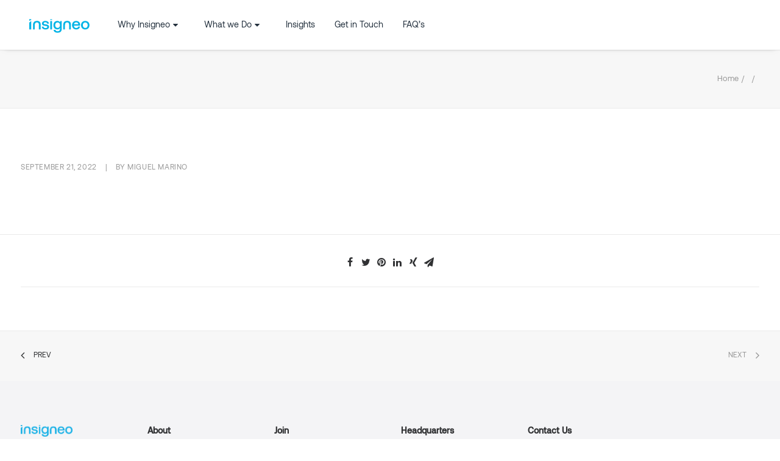

--- FILE ---
content_type: text/html; charset=UTF-8
request_url: https://goinsigneo.com/85272/
body_size: 12725
content:
<!DOCTYPE html>
<html class="no-touch" dir="ltr" lang="en-US" prefix="og: https://ogp.me/ns#" xmlns="http://www.w3.org/1999/xhtml">
<head>
	<meta http-equiv="Content-Type" content="text/html; charset=UTF-8">
		<meta name="viewport" content="width=device-width, initial-scale=1">
		<link rel="profile" href="http://gmpg.org/xfn/11">
	<link rel="pingback" href="https://goinsigneo.com/xmlrpc.php">
	<title>| Insigneo | Get to know the key people behind each area</title>
	<style>img:is([sizes="auto" i], [sizes^="auto," i]) { contain-intrinsic-size: 3000px 1500px }</style>
	
		<!-- All in One SEO 4.7.6 - aioseo.com -->
	<meta name="robots" content="noindex, nofollow, max-image-preview:large" />
	<meta name="author" content="Miguel Marino"/>
	<link rel="canonical" href="https://goinsigneo.com/85272/" />
	<meta name="generator" content="All in One SEO (AIOSEO) 4.7.6" />
		<meta property="og:locale" content="en_US" />
		<meta property="og:site_name" content="Insigneo | Get to know the key people behind each area | Un enfoque más simple de la inversión global" />
		<meta property="og:type" content="article" />
		<meta property="og:title" content="| Insigneo | Get to know the key people behind each area" />
		<meta property="og:url" content="https://goinsigneo.com/85272/" />
		<meta property="article:published_time" content="2022-09-21T21:21:46+00:00" />
		<meta property="article:modified_time" content="2022-09-21T21:21:46+00:00" />
		<meta name="twitter:card" content="summary_large_image" />
		<meta name="twitter:title" content="| Insigneo | Get to know the key people behind each area" />
		<script type="application/ld+json" class="aioseo-schema">
			{"@context":"https:\/\/schema.org","@graph":[{"@type":"BreadcrumbList","@id":"https:\/\/goinsigneo.com\/85272\/#breadcrumblist","itemListElement":[{"@type":"ListItem","@id":"https:\/\/goinsigneo.com\/#listItem","position":1,"name":"Home","item":"https:\/\/goinsigneo.com\/","nextItem":{"@type":"ListItem","@id":"https:\/\/goinsigneo.com\/85272\/#listItem"}},{"@type":"ListItem","@id":"https:\/\/goinsigneo.com\/85272\/#listItem","position":2,"previousItem":{"@type":"ListItem","@id":"https:\/\/goinsigneo.com\/#listItem","name":"Home"}}]},{"@type":"ItemPage","@id":"https:\/\/goinsigneo.com\/85272\/#itempage","url":"https:\/\/goinsigneo.com\/85272\/","name":"| Insigneo | Get to know the key people behind each area","inLanguage":"en-US","isPartOf":{"@id":"https:\/\/goinsigneo.com\/#website"},"breadcrumb":{"@id":"https:\/\/goinsigneo.com\/85272\/#breadcrumblist"},"author":{"@id":"https:\/\/goinsigneo.com\/author\/mmarino\/#author"},"creator":{"@id":"https:\/\/goinsigneo.com\/author\/mmarino\/#author"},"datePublished":"2022-09-21T21:21:46+00:00","dateModified":"2022-09-21T21:21:46+00:00"},{"@type":"Organization","@id":"https:\/\/goinsigneo.com\/#organization","name":"Insigneo | Get to know the key people behind each area","description":"Un enfoque m\u00e1s simple de la inversi\u00f3n global","url":"https:\/\/goinsigneo.com\/"},{"@type":"Person","@id":"https:\/\/goinsigneo.com\/author\/mmarino\/#author","url":"https:\/\/goinsigneo.com\/author\/mmarino\/","name":"Miguel Marino","image":{"@type":"ImageObject","@id":"https:\/\/goinsigneo.com\/85272\/#authorImage","url":"https:\/\/secure.gravatar.com\/avatar\/192b1a336267a1a5f6d54f32ffd38041?s=96&d=mm&r=g","width":96,"height":96,"caption":"Miguel Marino"}},{"@type":"WebSite","@id":"https:\/\/goinsigneo.com\/#website","url":"https:\/\/goinsigneo.com\/","name":"Insigneo | Get to know the key people behind each area","description":"Un enfoque m\u00e1s simple de la inversi\u00f3n global","inLanguage":"en-US","publisher":{"@id":"https:\/\/goinsigneo.com\/#organization"}}]}
		</script>
		<!-- All in One SEO -->

<link rel='dns-prefetch' href='//fonts.googleapis.com' />
<link rel="alternate" type="application/rss+xml" title="Insigneo | Get to know the key people behind each area &raquo; Feed" href="https://goinsigneo.com/feed/" />
<link rel="alternate" type="application/rss+xml" title="Insigneo | Get to know the key people behind each area &raquo; Comments Feed" href="https://goinsigneo.com/comments/feed/" />
<link rel="alternate" type="application/rss+xml" title="Insigneo | Get to know the key people behind each area &raquo;  Comments Feed" href="https://goinsigneo.com/feed/?attachment_id=85272" />
<script type="text/javascript">
/* <![CDATA[ */
window._wpemojiSettings = {"baseUrl":"https:\/\/s.w.org\/images\/core\/emoji\/15.0.3\/72x72\/","ext":".png","svgUrl":"https:\/\/s.w.org\/images\/core\/emoji\/15.0.3\/svg\/","svgExt":".svg","source":{"concatemoji":"https:\/\/goinsigneo.com\/wp-includes\/js\/wp-emoji-release.min.js?ver=6.7.4"}};
/*! This file is auto-generated */
!function(i,n){var o,s,e;function c(e){try{var t={supportTests:e,timestamp:(new Date).valueOf()};sessionStorage.setItem(o,JSON.stringify(t))}catch(e){}}function p(e,t,n){e.clearRect(0,0,e.canvas.width,e.canvas.height),e.fillText(t,0,0);var t=new Uint32Array(e.getImageData(0,0,e.canvas.width,e.canvas.height).data),r=(e.clearRect(0,0,e.canvas.width,e.canvas.height),e.fillText(n,0,0),new Uint32Array(e.getImageData(0,0,e.canvas.width,e.canvas.height).data));return t.every(function(e,t){return e===r[t]})}function u(e,t,n){switch(t){case"flag":return n(e,"\ud83c\udff3\ufe0f\u200d\u26a7\ufe0f","\ud83c\udff3\ufe0f\u200b\u26a7\ufe0f")?!1:!n(e,"\ud83c\uddfa\ud83c\uddf3","\ud83c\uddfa\u200b\ud83c\uddf3")&&!n(e,"\ud83c\udff4\udb40\udc67\udb40\udc62\udb40\udc65\udb40\udc6e\udb40\udc67\udb40\udc7f","\ud83c\udff4\u200b\udb40\udc67\u200b\udb40\udc62\u200b\udb40\udc65\u200b\udb40\udc6e\u200b\udb40\udc67\u200b\udb40\udc7f");case"emoji":return!n(e,"\ud83d\udc26\u200d\u2b1b","\ud83d\udc26\u200b\u2b1b")}return!1}function f(e,t,n){var r="undefined"!=typeof WorkerGlobalScope&&self instanceof WorkerGlobalScope?new OffscreenCanvas(300,150):i.createElement("canvas"),a=r.getContext("2d",{willReadFrequently:!0}),o=(a.textBaseline="top",a.font="600 32px Arial",{});return e.forEach(function(e){o[e]=t(a,e,n)}),o}function t(e){var t=i.createElement("script");t.src=e,t.defer=!0,i.head.appendChild(t)}"undefined"!=typeof Promise&&(o="wpEmojiSettingsSupports",s=["flag","emoji"],n.supports={everything:!0,everythingExceptFlag:!0},e=new Promise(function(e){i.addEventListener("DOMContentLoaded",e,{once:!0})}),new Promise(function(t){var n=function(){try{var e=JSON.parse(sessionStorage.getItem(o));if("object"==typeof e&&"number"==typeof e.timestamp&&(new Date).valueOf()<e.timestamp+604800&&"object"==typeof e.supportTests)return e.supportTests}catch(e){}return null}();if(!n){if("undefined"!=typeof Worker&&"undefined"!=typeof OffscreenCanvas&&"undefined"!=typeof URL&&URL.createObjectURL&&"undefined"!=typeof Blob)try{var e="postMessage("+f.toString()+"("+[JSON.stringify(s),u.toString(),p.toString()].join(",")+"));",r=new Blob([e],{type:"text/javascript"}),a=new Worker(URL.createObjectURL(r),{name:"wpTestEmojiSupports"});return void(a.onmessage=function(e){c(n=e.data),a.terminate(),t(n)})}catch(e){}c(n=f(s,u,p))}t(n)}).then(function(e){for(var t in e)n.supports[t]=e[t],n.supports.everything=n.supports.everything&&n.supports[t],"flag"!==t&&(n.supports.everythingExceptFlag=n.supports.everythingExceptFlag&&n.supports[t]);n.supports.everythingExceptFlag=n.supports.everythingExceptFlag&&!n.supports.flag,n.DOMReady=!1,n.readyCallback=function(){n.DOMReady=!0}}).then(function(){return e}).then(function(){var e;n.supports.everything||(n.readyCallback(),(e=n.source||{}).concatemoji?t(e.concatemoji):e.wpemoji&&e.twemoji&&(t(e.twemoji),t(e.wpemoji)))}))}((window,document),window._wpemojiSettings);
/* ]]> */
</script>
<link rel='stylesheet' id='independent_plus_authentication_styles-css' href='https://goinsigneo.com/wp-content/themes/uncode-child/wpbakery-elements/assets/css/authentication.css?ver=1.0.1' type='text/css' media='all' />
<link rel='stylesheet' id='insigneo_online_events_grid_styles-css' href='https://goinsigneo.com/wp-content/themes/uncode-child/wpbakery-elements/assets/css/events-grid.css?ver=1.0.0' type='text/css' media='all' />
<link rel='stylesheet' id='insigneo_online_testimonials_slider_styles-css' href='https://goinsigneo.com/wp-content/themes/uncode-child/wpbakery-elements/assets/css/testimonials-slider.css?ver=1.0.0' type='text/css' media='all' />
<style id='wp-emoji-styles-inline-css' type='text/css'>

	img.wp-smiley, img.emoji {
		display: inline !important;
		border: none !important;
		box-shadow: none !important;
		height: 1em !important;
		width: 1em !important;
		margin: 0 0.07em !important;
		vertical-align: -0.1em !important;
		background: none !important;
		padding: 0 !important;
	}
</style>
<link rel='stylesheet' id='wp-block-library-css' href='https://goinsigneo.com/wp-includes/css/dist/block-library/style.min.css?ver=6.7.4' type='text/css' media='all' />
<style id='classic-theme-styles-inline-css' type='text/css'>
/*! This file is auto-generated */
.wp-block-button__link{color:#fff;background-color:#32373c;border-radius:9999px;box-shadow:none;text-decoration:none;padding:calc(.667em + 2px) calc(1.333em + 2px);font-size:1.125em}.wp-block-file__button{background:#32373c;color:#fff;text-decoration:none}
</style>
<style id='global-styles-inline-css' type='text/css'>
:root{--wp--preset--aspect-ratio--square: 1;--wp--preset--aspect-ratio--4-3: 4/3;--wp--preset--aspect-ratio--3-4: 3/4;--wp--preset--aspect-ratio--3-2: 3/2;--wp--preset--aspect-ratio--2-3: 2/3;--wp--preset--aspect-ratio--16-9: 16/9;--wp--preset--aspect-ratio--9-16: 9/16;--wp--preset--color--black: #000000;--wp--preset--color--cyan-bluish-gray: #abb8c3;--wp--preset--color--white: #ffffff;--wp--preset--color--pale-pink: #f78da7;--wp--preset--color--vivid-red: #cf2e2e;--wp--preset--color--luminous-vivid-orange: #ff6900;--wp--preset--color--luminous-vivid-amber: #fcb900;--wp--preset--color--light-green-cyan: #7bdcb5;--wp--preset--color--vivid-green-cyan: #00d084;--wp--preset--color--pale-cyan-blue: #8ed1fc;--wp--preset--color--vivid-cyan-blue: #0693e3;--wp--preset--color--vivid-purple: #9b51e0;--wp--preset--gradient--vivid-cyan-blue-to-vivid-purple: linear-gradient(135deg,rgba(6,147,227,1) 0%,rgb(155,81,224) 100%);--wp--preset--gradient--light-green-cyan-to-vivid-green-cyan: linear-gradient(135deg,rgb(122,220,180) 0%,rgb(0,208,130) 100%);--wp--preset--gradient--luminous-vivid-amber-to-luminous-vivid-orange: linear-gradient(135deg,rgba(252,185,0,1) 0%,rgba(255,105,0,1) 100%);--wp--preset--gradient--luminous-vivid-orange-to-vivid-red: linear-gradient(135deg,rgba(255,105,0,1) 0%,rgb(207,46,46) 100%);--wp--preset--gradient--very-light-gray-to-cyan-bluish-gray: linear-gradient(135deg,rgb(238,238,238) 0%,rgb(169,184,195) 100%);--wp--preset--gradient--cool-to-warm-spectrum: linear-gradient(135deg,rgb(74,234,220) 0%,rgb(151,120,209) 20%,rgb(207,42,186) 40%,rgb(238,44,130) 60%,rgb(251,105,98) 80%,rgb(254,248,76) 100%);--wp--preset--gradient--blush-light-purple: linear-gradient(135deg,rgb(255,206,236) 0%,rgb(152,150,240) 100%);--wp--preset--gradient--blush-bordeaux: linear-gradient(135deg,rgb(254,205,165) 0%,rgb(254,45,45) 50%,rgb(107,0,62) 100%);--wp--preset--gradient--luminous-dusk: linear-gradient(135deg,rgb(255,203,112) 0%,rgb(199,81,192) 50%,rgb(65,88,208) 100%);--wp--preset--gradient--pale-ocean: linear-gradient(135deg,rgb(255,245,203) 0%,rgb(182,227,212) 50%,rgb(51,167,181) 100%);--wp--preset--gradient--electric-grass: linear-gradient(135deg,rgb(202,248,128) 0%,rgb(113,206,126) 100%);--wp--preset--gradient--midnight: linear-gradient(135deg,rgb(2,3,129) 0%,rgb(40,116,252) 100%);--wp--preset--font-size--small: 13px;--wp--preset--font-size--medium: 20px;--wp--preset--font-size--large: 36px;--wp--preset--font-size--x-large: 42px;--wp--preset--spacing--20: 0.44rem;--wp--preset--spacing--30: 0.67rem;--wp--preset--spacing--40: 1rem;--wp--preset--spacing--50: 1.5rem;--wp--preset--spacing--60: 2.25rem;--wp--preset--spacing--70: 3.38rem;--wp--preset--spacing--80: 5.06rem;--wp--preset--shadow--natural: 6px 6px 9px rgba(0, 0, 0, 0.2);--wp--preset--shadow--deep: 12px 12px 50px rgba(0, 0, 0, 0.4);--wp--preset--shadow--sharp: 6px 6px 0px rgba(0, 0, 0, 0.2);--wp--preset--shadow--outlined: 6px 6px 0px -3px rgba(255, 255, 255, 1), 6px 6px rgba(0, 0, 0, 1);--wp--preset--shadow--crisp: 6px 6px 0px rgba(0, 0, 0, 1);}:where(.is-layout-flex){gap: 0.5em;}:where(.is-layout-grid){gap: 0.5em;}body .is-layout-flex{display: flex;}.is-layout-flex{flex-wrap: wrap;align-items: center;}.is-layout-flex > :is(*, div){margin: 0;}body .is-layout-grid{display: grid;}.is-layout-grid > :is(*, div){margin: 0;}:where(.wp-block-columns.is-layout-flex){gap: 2em;}:where(.wp-block-columns.is-layout-grid){gap: 2em;}:where(.wp-block-post-template.is-layout-flex){gap: 1.25em;}:where(.wp-block-post-template.is-layout-grid){gap: 1.25em;}.has-black-color{color: var(--wp--preset--color--black) !important;}.has-cyan-bluish-gray-color{color: var(--wp--preset--color--cyan-bluish-gray) !important;}.has-white-color{color: var(--wp--preset--color--white) !important;}.has-pale-pink-color{color: var(--wp--preset--color--pale-pink) !important;}.has-vivid-red-color{color: var(--wp--preset--color--vivid-red) !important;}.has-luminous-vivid-orange-color{color: var(--wp--preset--color--luminous-vivid-orange) !important;}.has-luminous-vivid-amber-color{color: var(--wp--preset--color--luminous-vivid-amber) !important;}.has-light-green-cyan-color{color: var(--wp--preset--color--light-green-cyan) !important;}.has-vivid-green-cyan-color{color: var(--wp--preset--color--vivid-green-cyan) !important;}.has-pale-cyan-blue-color{color: var(--wp--preset--color--pale-cyan-blue) !important;}.has-vivid-cyan-blue-color{color: var(--wp--preset--color--vivid-cyan-blue) !important;}.has-vivid-purple-color{color: var(--wp--preset--color--vivid-purple) !important;}.has-black-background-color{background-color: var(--wp--preset--color--black) !important;}.has-cyan-bluish-gray-background-color{background-color: var(--wp--preset--color--cyan-bluish-gray) !important;}.has-white-background-color{background-color: var(--wp--preset--color--white) !important;}.has-pale-pink-background-color{background-color: var(--wp--preset--color--pale-pink) !important;}.has-vivid-red-background-color{background-color: var(--wp--preset--color--vivid-red) !important;}.has-luminous-vivid-orange-background-color{background-color: var(--wp--preset--color--luminous-vivid-orange) !important;}.has-luminous-vivid-amber-background-color{background-color: var(--wp--preset--color--luminous-vivid-amber) !important;}.has-light-green-cyan-background-color{background-color: var(--wp--preset--color--light-green-cyan) !important;}.has-vivid-green-cyan-background-color{background-color: var(--wp--preset--color--vivid-green-cyan) !important;}.has-pale-cyan-blue-background-color{background-color: var(--wp--preset--color--pale-cyan-blue) !important;}.has-vivid-cyan-blue-background-color{background-color: var(--wp--preset--color--vivid-cyan-blue) !important;}.has-vivid-purple-background-color{background-color: var(--wp--preset--color--vivid-purple) !important;}.has-black-border-color{border-color: var(--wp--preset--color--black) !important;}.has-cyan-bluish-gray-border-color{border-color: var(--wp--preset--color--cyan-bluish-gray) !important;}.has-white-border-color{border-color: var(--wp--preset--color--white) !important;}.has-pale-pink-border-color{border-color: var(--wp--preset--color--pale-pink) !important;}.has-vivid-red-border-color{border-color: var(--wp--preset--color--vivid-red) !important;}.has-luminous-vivid-orange-border-color{border-color: var(--wp--preset--color--luminous-vivid-orange) !important;}.has-luminous-vivid-amber-border-color{border-color: var(--wp--preset--color--luminous-vivid-amber) !important;}.has-light-green-cyan-border-color{border-color: var(--wp--preset--color--light-green-cyan) !important;}.has-vivid-green-cyan-border-color{border-color: var(--wp--preset--color--vivid-green-cyan) !important;}.has-pale-cyan-blue-border-color{border-color: var(--wp--preset--color--pale-cyan-blue) !important;}.has-vivid-cyan-blue-border-color{border-color: var(--wp--preset--color--vivid-cyan-blue) !important;}.has-vivid-purple-border-color{border-color: var(--wp--preset--color--vivid-purple) !important;}.has-vivid-cyan-blue-to-vivid-purple-gradient-background{background: var(--wp--preset--gradient--vivid-cyan-blue-to-vivid-purple) !important;}.has-light-green-cyan-to-vivid-green-cyan-gradient-background{background: var(--wp--preset--gradient--light-green-cyan-to-vivid-green-cyan) !important;}.has-luminous-vivid-amber-to-luminous-vivid-orange-gradient-background{background: var(--wp--preset--gradient--luminous-vivid-amber-to-luminous-vivid-orange) !important;}.has-luminous-vivid-orange-to-vivid-red-gradient-background{background: var(--wp--preset--gradient--luminous-vivid-orange-to-vivid-red) !important;}.has-very-light-gray-to-cyan-bluish-gray-gradient-background{background: var(--wp--preset--gradient--very-light-gray-to-cyan-bluish-gray) !important;}.has-cool-to-warm-spectrum-gradient-background{background: var(--wp--preset--gradient--cool-to-warm-spectrum) !important;}.has-blush-light-purple-gradient-background{background: var(--wp--preset--gradient--blush-light-purple) !important;}.has-blush-bordeaux-gradient-background{background: var(--wp--preset--gradient--blush-bordeaux) !important;}.has-luminous-dusk-gradient-background{background: var(--wp--preset--gradient--luminous-dusk) !important;}.has-pale-ocean-gradient-background{background: var(--wp--preset--gradient--pale-ocean) !important;}.has-electric-grass-gradient-background{background: var(--wp--preset--gradient--electric-grass) !important;}.has-midnight-gradient-background{background: var(--wp--preset--gradient--midnight) !important;}.has-small-font-size{font-size: var(--wp--preset--font-size--small) !important;}.has-medium-font-size{font-size: var(--wp--preset--font-size--medium) !important;}.has-large-font-size{font-size: var(--wp--preset--font-size--large) !important;}.has-x-large-font-size{font-size: var(--wp--preset--font-size--x-large) !important;}
:where(.wp-block-post-template.is-layout-flex){gap: 1.25em;}:where(.wp-block-post-template.is-layout-grid){gap: 1.25em;}
:where(.wp-block-columns.is-layout-flex){gap: 2em;}:where(.wp-block-columns.is-layout-grid){gap: 2em;}
:root :where(.wp-block-pullquote){font-size: 1.5em;line-height: 1.6;}
</style>
<link rel='stylesheet' id='contact-form-7-css' href='https://goinsigneo.com/wp-content/plugins/contact-form-7/includes/css/styles.css?ver=6.0.1' type='text/css' media='all' />
<link crossorigin="anonymous" rel='stylesheet' id='uncodefont-google-css' href='//fonts.googleapis.com/css?family=Poppins%3A300%2Cregular%2C500%2C600%2C700%7CDroid+Serif%3Aregular%2Citalic%2C700%2C700italic%7CPlayfair+Display%3Aregular%2Citalic%2C700%2C700italic%2C900%2C900italic%7CRoboto%3A100%2C100italic%2C300%2C300italic%2Cregular%2Citalic%2C500%2C500italic%2C700%2C700italic%2C900%2C900italic%7CQuicksand%3A300%2Cregular%2C500%2C700%7CLora%3Aregular%2Citalic%2C700%2C700italic%7CRoboto+Condensed%3A300%2C300italic%2Cregular%2Citalic%2C700%2C700italic&#038;subset=devanagari%2Clatin-ext%2Clatin%2Ccyrillic%2Cvietnamese%2Cgreek%2Ccyrillic-ext%2Cgreek-ext&#038;ver=2.2.8' type='text/css' media='all' />
<link rel='stylesheet' id='uncode-style-css' href='https://goinsigneo.com/wp-content/themes/uncode/library/css/style.css?ver=733093994' type='text/css' media='all' />
<style id='uncode-style-inline-css' type='text/css'>

@media (min-width: 960px) { .limit-width { max-width: 1284px; margin: auto;}}
body.menu-custom-padding .col-lg-0.logo-container, body.menu-custom-padding .col-lg-2.logo-container, body.menu-custom-padding .col-lg-12 .logo-container, body.menu-custom-padding .col-lg-4.logo-container { padding-top: 18px; padding-bottom: 18px; }
body.menu-custom-padding .col-lg-0.logo-container.shrinked, body.menu-custom-padding .col-lg-2.logo-container.shrinked, body.menu-custom-padding .col-lg-12 .logo-container.shrinked, body.menu-custom-padding .col-lg-4.logo-container.shrinked { padding-top: 9px; padding-bottom: 9px; }
@media (max-width: 959px) { body.menu-custom-padding .menu-container .logo-container { padding-top: 0px !important; padding-bottom: 0px !important; } }
</style>
<link rel='stylesheet' id='uncode-icons-css' href='https://goinsigneo.com/wp-content/themes/uncode/library/css/uncode-icons.css?ver=733093994' type='text/css' media='all' />
<link rel='stylesheet' id='uncode-custom-style-css' href='https://goinsigneo.com/wp-content/themes/uncode/library/css/style-custom.css?ver=733093994' type='text/css' media='all' />
<link rel='stylesheet' id='child-style-css' href='https://goinsigneo.com/wp-content/themes/uncode-child/style.css?ver=1812023570' type='text/css' media='all' />
<link rel='stylesheet' id='go-independent-css' href='https://goinsigneo.com/wp-content/themes/uncode-child/go-independent.css?ver=1812023570' type='text/css' media='all' />
<script type="text/javascript" src="https://goinsigneo.com/wp-includes/js/jquery/jquery.min.js?ver=3.7.1" id="jquery-core-js"></script>
<script type="text/javascript" src="https://goinsigneo.com/wp-includes/js/jquery/jquery-migrate.min.js?ver=3.4.1" id="jquery-migrate-js"></script>
<script type="text/javascript" id="independent_plus_authentication-js-extra">
/* <![CDATA[ */
var OBJ = {"ajaxurl":"https:\/\/goinsigneo.com\/wp-admin\/admin-ajax.php"};
/* ]]> */
</script>
<script type="text/javascript" src="https://goinsigneo.com/wp-content/themes/uncode-child/wpbakery-elements/assets/js/authentication.js?ver=1.3.0" id="independent_plus_authentication-js"></script>
<script type="text/javascript" src="https://goinsigneo.com/wp-content/themes/uncode-child/wpbakery-elements/assets/js/events-grid.js?ver=1.0.0" id="insigneo_online_events_grid_script-js"></script>
<script type="text/javascript" src="https://goinsigneo.com/wp-content/themes/uncode-child/wpbakery-elements/assets/js/testimonials-slider.js?ver=1.0.0" id="insigneo_online_testimonials_slider_script-js"></script>
<script type="text/javascript" id="uncode-init-js-extra">
/* <![CDATA[ */
var SiteParameters = {"days":"days","hours":"hours","minutes":"minutes","seconds":"seconds","constant_scroll":"on","scroll_speed":"3.5","parallax_factor":"0.3","loading":"Loading\u2026","slide_name":"slide","slide_footer":"footer","ajax_url":"https:\/\/goinsigneo.com\/wp-admin\/admin-ajax.php","nonce_adaptive_images":"bdec68df6e","enable_debug":"","block_mobile_videos":"","is_frontend_editor":"","mobile_parallax_allowed":"","wireframes_plugin_active":""};
/* ]]> */
</script>
<script type="text/javascript" src="https://goinsigneo.com/wp-content/themes/uncode/library/js/init.js?ver=733093994" id="uncode-init-js"></script>
<script type="text/javascript" src="https://goinsigneo.com/wp-content/themes/uncode-child/js/ga-tracking.js?ver=1.1.5" id="google_analytics_tracking-js"></script>
<link rel="https://api.w.org/" href="https://goinsigneo.com/wp-json/" /><link rel="alternate" title="JSON" type="application/json" href="https://goinsigneo.com/wp-json/wp/v2/media/85272" /><link rel="EditURI" type="application/rsd+xml" title="RSD" href="https://goinsigneo.com/xmlrpc.php?rsd" />
<meta name="generator" content="WordPress 6.7.4" />
<link rel='shortlink' href='https://goinsigneo.com/?p=85272' />
<link rel="alternate" title="oEmbed (JSON)" type="application/json+oembed" href="https://goinsigneo.com/wp-json/oembed/1.0/embed?url=https%3A%2F%2Fgoinsigneo.com%2F85272%2F" />
<link rel="alternate" title="oEmbed (XML)" type="text/xml+oembed" href="https://goinsigneo.com/wp-json/oembed/1.0/embed?url=https%3A%2F%2Fgoinsigneo.com%2F85272%2F&#038;format=xml" />
<style type="text/css">.recentcomments a{display:inline !important;padding:0 !important;margin:0 !important;}</style><!-- There is no amphtml version available for this URL. --><link rel="icon" href="https://goinsigneo.com/wp-content/uploads/2020/12/cropped-favicon-32x32.png" sizes="32x32" />
<link rel="icon" href="https://goinsigneo.com/wp-content/uploads/2020/12/cropped-favicon-192x192.png" sizes="192x192" />
<link rel="apple-touch-icon" href="https://goinsigneo.com/wp-content/uploads/2020/12/cropped-favicon-180x180.png" />
<meta name="msapplication-TileImage" content="https://goinsigneo.com/wp-content/uploads/2020/12/cropped-favicon-270x270.png" />
<noscript><style> .wpb_animate_when_almost_visible { opacity: 1; }</style></noscript><style id="wpforms-css-vars-root">
				:root {
					--wpforms-field-border-radius: 3px;
--wpforms-field-border-style: solid;
--wpforms-field-border-size: 1px;
--wpforms-field-background-color: #ffffff;
--wpforms-field-border-color: rgba( 0, 0, 0, 0.25 );
--wpforms-field-border-color-spare: rgba( 0, 0, 0, 0.25 );
--wpforms-field-text-color: rgba( 0, 0, 0, 0.7 );
--wpforms-field-menu-color: #ffffff;
--wpforms-label-color: rgba( 0, 0, 0, 0.85 );
--wpforms-label-sublabel-color: rgba( 0, 0, 0, 0.55 );
--wpforms-label-error-color: #d63637;
--wpforms-button-border-radius: 3px;
--wpforms-button-border-style: none;
--wpforms-button-border-size: 1px;
--wpforms-button-background-color: #066aab;
--wpforms-button-border-color: #066aab;
--wpforms-button-text-color: #ffffff;
--wpforms-page-break-color: #066aab;
--wpforms-background-image: none;
--wpforms-background-position: center center;
--wpforms-background-repeat: no-repeat;
--wpforms-background-size: cover;
--wpforms-background-width: 100px;
--wpforms-background-height: 100px;
--wpforms-background-color: rgba( 0, 0, 0, 0 );
--wpforms-background-url: none;
--wpforms-container-padding: 0px;
--wpforms-container-border-style: none;
--wpforms-container-border-width: 1px;
--wpforms-container-border-color: #000000;
--wpforms-container-border-radius: 3px;
--wpforms-field-size-input-height: 43px;
--wpforms-field-size-input-spacing: 15px;
--wpforms-field-size-font-size: 16px;
--wpforms-field-size-line-height: 19px;
--wpforms-field-size-padding-h: 14px;
--wpforms-field-size-checkbox-size: 16px;
--wpforms-field-size-sublabel-spacing: 5px;
--wpforms-field-size-icon-size: 1;
--wpforms-label-size-font-size: 16px;
--wpforms-label-size-line-height: 19px;
--wpforms-label-size-sublabel-font-size: 14px;
--wpforms-label-size-sublabel-line-height: 17px;
--wpforms-button-size-font-size: 17px;
--wpforms-button-size-height: 41px;
--wpforms-button-size-padding-h: 15px;
--wpforms-button-size-margin-top: 10px;
--wpforms-container-shadow-size-box-shadow: none;

				}
			</style>	
	<!-- Google tag (gtag.js) -->
	<script async src="https://www.googletagmanager.com/gtag/js?id=G-KZ01WD1CPG"></script>
	<script>
	  window.dataLayer = window.dataLayer || [];
	  function gtag(){dataLayer.push(arguments);}
	  gtag('js', new Date());

	  gtag('config', 'G-KZ01WD1CPG');
	</script>
    <!-- Vimeo GA4 Analytics -->
    <script type="text/javascript" defer="defer" src="https://extend.vimeocdn.com/ga4/86021750.js"></script>
</head>
<body class="attachment attachment-template-default single single-attachment postid-85272 attachmentid-85272 attachment- hormenu-position-left hmenu hmenu-position-left header-full-width input-underline main-center-align menu-mobile-transparent menu-custom-padding menu-mobile-centered mobile-parallax-not-allowed ilb-no-bounce unreg wpb-js-composer js-comp-ver-6.1.0 vc_responsive" data-border="0">
		<div class="body-borders" data-border="0"><div class="top-border body-border-shadow"></div><div class="right-border body-border-shadow"></div><div class="bottom-border body-border-shadow"></div><div class="left-border body-border-shadow"></div><div class="top-border style-light-bg"></div><div class="right-border style-light-bg"></div><div class="bottom-border style-light-bg"></div><div class="left-border style-light-bg"></div></div>	<div class="box-wrapper">
		<div class="box-container">
		<script type="text/javascript">UNCODE.initBox();</script>
		<div class="menu-wrapper menu-sticky menu-no-arrows">
													
													<header id="masthead" class="navbar menu-primary menu-light submenu-light style-light-original menu-animated menu-with-logo">
														<div class="menu-container menu-hide style-color-xsdn-bg menu-borders menu-shadows">
															<div class="row-menu limit-width">
																<div class="row-menu-inner">
																	<div id="logo-container-mobile" class="col-lg-0 logo-container middle">
																		<div id="main-logo" class="navbar-header style-light">
																			<a href="https://goinsigneo.com/" class="navbar-brand" data-padding-shrink ="9" data-minheight="14"><div class="logo-image main-logo logo-skinnable" data-maxheight="45" style="height: 45px;"><img src="https://goinsigneo.com/wp-content/uploads/2021/09/Insigneo_BrandLogo.svg" alt="logo" width="248" height="95" class="img-responsive" /></div></a>
																		</div>
																		<div class="mmb-container"><div class="mobile-menu-button 1 mobile-menu-button-light lines-button x2"><span class="lines"></span></div></div>
																	</div>
																	<div class="col-lg-12 main-menu-container middle">
																		<div class="menu-horizontal menu-dd-shadow-std">
																			<div class="menu-horizontal-inner">
																				<div class="nav navbar-nav navbar-main navbar-nav-last"><ul id="menu-main" class="menu-primary-inner menu-smart sm"><li id="menu-item-82604" class="menu-item menu-item-type-custom menu-item-object-custom menu-item-has-children menu-item-82604 dropdown menu-item-link"><a title="Why Insigneo" href="https://www.insigneo.com/en/whyinsigneo" data-toggle="dropdown" class="dropdown-toggle"><i class="menu-icon fa fa-caret-down"></i>Why Insigneo<i class="fa fa-angle-down fa-dropdown"></i></a>
<ul role="menu" class="drop-menu">
	<li id="menu-item-83855" class="menu-item menu-item-type-custom menu-item-object-custom menu-item-83855"><a title="About Us and Our Team" href="https://www.insigneo.com/en/about">About Us and Our Team<i class="fa fa-angle-right fa-dropdown"></i></a></li>
	<li id="menu-item-83856" class="menu-item menu-item-type-custom menu-item-object-custom menu-item-83856"><a title="Clearing and Custody" href="https://www.insigneo.com/en/custody">Clearing and Custody<i class="fa fa-angle-right fa-dropdown"></i></a></li>
</ul>
</li>
<li id="menu-item-82606" class="menu-item menu-item-type-custom menu-item-object-custom menu-item-has-children menu-item-82606 dropdown menu-item-link"><a title="What we Do" href="https://www.insigneo.com/en/whatwedo" data-toggle="dropdown" class="dropdown-toggle"><i class="menu-icon fa fa-caret-down"></i>What we Do<i class="fa fa-angle-down fa-dropdown"></i></a>
<ul role="menu" class="drop-menu">
	<li id="menu-item-83864" class="menu-item menu-item-type-custom menu-item-object-custom menu-item-83864"><a title="Find an Advisor" href="https://www.insigneo.com/en/whyinsigneo#advisor">Find an Advisor<i class="fa fa-angle-right fa-dropdown"></i></a></li>
	<li id="menu-item-83858" class="menu-item menu-item-type-custom menu-item-object-custom menu-item-83858"><a title="Our Services" href="https://www.insigneo.com/en/whatwedo#services">Our Services<i class="fa fa-angle-right fa-dropdown"></i></a></li>
	<li id="menu-item-83859" class="menu-item menu-item-type-custom menu-item-object-custom menu-item-83859"><a title="FAQ&#039;s" href="https://www.insigneo.com/en/faq">FAQ&#8217;s<i class="fa fa-angle-right fa-dropdown"></i></a></li>
</ul>
</li>
<li id="menu-item-85397" class="menu-item menu-item-type-custom menu-item-object-custom menu-item-85397 menu-item-link"><a title="Insights" href="https://insigneo.com/insights/">Insights<i class="fa fa-angle-right fa-dropdown"></i></a></li>
<li id="menu-item-82605" class="menu-item menu-item-type-custom menu-item-object-custom menu-item-82605 menu-item-link"><a title="Get in Touch" href="https://insigneo.com/contact/">Get in Touch<i class="fa fa-angle-right fa-dropdown"></i></a></li>
<li id="menu-item-83171" class="menu-item menu-item-type-custom menu-item-object-custom menu-item-83171 menu-item-link"><a title="FAQ&#039;s" href="https://www.insigneo.com/en/faq">FAQ&#8217;s<i class="fa fa-angle-right fa-dropdown"></i></a></li>
</ul></div></div>
																		</div>
																	</div>
																</div>
															</div>
														</div>
													</header>
												</div>			<script type="text/javascript">UNCODE.fixMenuHeight();</script>
			<div class="main-wrapper">
				<div class="main-container">
					<div class="page-wrapper">
						<div class="sections-container"><script type="text/javascript">UNCODE.initHeader();</script><div class="row-container row-breadcrumb row-breadcrumb-light text-right">
		  					<div class="row row-parent style-light limit-width">
									<div class="breadcrumb-title h5 text-bold"></div><ol class="breadcrumb header-subtitle"><li><a href="https://goinsigneo.com/">Home</a></li><li><a href="https://goinsigneo.com/85272/"></a></li><li class="current"></li></ol>
								</div>
							</div><article id="post-85272" class="page-body style-light-bg post-85272 attachment type-attachment status-inherit hentry">
          <div class="post-wrapper">
          	<div class="post-body"><div class="post-content un-no-sidebar-layout"><div class="row-container">
		  					<div class="row row-parent style-light limit-width double-top-padding double-bottom-padding">
									<div class="post-title-wrapper"><h1 class="post-title"></h1><div class="post-info"><div class="date-info">September 21, 2022</div><div class="author-info"><span>|</span>By <a href="https://goinsigneo.com/author/mmarino/">Miguel Marino</a></div></div></div><p class="attachment"><a href='https://vimeo.com/751305138'></a></p>

								</div>
							</div></div><div class="post-footer post-footer-light row-container"><div class="row-container">
		  					<div class="row row-parent style-light limit-width no-top-padding double-bottom-padding">
									<div class="post-share">
	          						<div class="detail-container margin-auto">
													<div class="share-button share-buttons share-inline only-icon"></div>
												</div>
											</div>
								</div>
							</div></div></div><div class="row-container row-navigation row-navigation-light">
		  					<div class="row row-parent style-light limit-width">
									<nav class="post-navigation">
									<ul class="navigation"><li class="page-prev"><span class="btn-container"><a class="btn btn-link text-default-color btn-icon-left" href="https://goinsigneo.com/85272/" rel="prev"><i class="fa fa-angle-left"></i><span>Prev</span></a></span></li><li class="page-next"><span class="btn-container"><span class="btn btn-link btn-icon-right btn-disable-hover">Next<i class="fa fa-angle-right"></i></span></span></li></ul><!-- .navigation -->
							</nav><!-- .post-navigation -->
								</div>
							</div>
          </div>
        </article>								</div><!-- sections container -->
							</div><!-- page wrapper -->
												<footer id="colophon" class="site-footer">
							<div data-parent="true" class="vc_row style-color-143410-bg row-container"><div class="row double-top-padding single-bottom-padding single-h-padding limit-width row-parent"><div class="wpb_row row-inner"><div class="wpb_column pos-top pos-left align_left column_parent col-lg-2 no-internal-gutter"><div class="uncol style-light"  ><div class="uncoltable"><div class="uncell no-block-padding"><div class="uncont"><div class="uncode-single-media  text-left"><div class="single-wrapper" style="max-width: 85px;"><div class="tmb tmb-light  tmb-media-first tmb-media-last tmb-content-overlay tmb-no-bg">
						<div class="t-inside"><div class="t-entry-visual"><div class="t-entry-visual-tc"><div class="uncode-single-media-wrapper">
									<img src="https://goinsigneo.com/wp-content/uploads/2015/04/1Asset-2@2x.png" width="2898" height="643" alt=""></div>
				</div>
			</div></div>
					</div></div></div><div class="empty-space empty-quart" ><span class="empty-space-inner"></span></div>
<div class="vc_custom_heading_wrap "><div class="heading-text el-text" ><h2 class="font-124448 fontsize-445851 fontheight-524109 text-color-387552-color" ><span>© Insigneo 2019.</span><span>All rights reserved</span></h2></div><div class="clear"></div></div></div></div></div></div></div><div class="wpb_column pos-top pos-left align_left column_parent col-lg-2 one-internal-gutter"><div class="uncol style-light"  ><div class="uncoltable"><div class="uncell no-block-padding"><div class="uncont"><div class="vc_custom_heading_wrap "><div class="heading-text el-text" ><h2 class="font-152101 h6 fontheight-357766" ><span><strong>About</strong></span></h2></div><div class="clear"></div></div><div class="empty-space empty-quart" ><span class="empty-space-inner"></span></div>
<div class="vc_custom_heading_wrap "><div class="heading-text el-text" ><h2 class="font-124448 h6 fontheight-514250 text-color-387552-color" ><span><a href="https://www.insigneo.com/en/whyinsigneo">Why Insigneo</a></span><span><a href="https://www.insigneo.com/en/whatwedo">What We Do</a></span><span><a href="https://www.insigneo.com/en/contact">Get in Touch</a></span></h2></div><div class="clear"></div></div></div></div></div></div></div><div class="wpb_column pos-top pos-left align_left column_parent col-lg-2 no-internal-gutter"><div class="uncol style-light"  ><div class="uncoltable"><div class="uncell no-block-padding"><div class="uncont"><div class="vc_custom_heading_wrap "><div class="heading-text el-text" ><h2 class="font-152101 h6 fontheight-357766" ><span><strong>Join</strong></span></h2></div><div class="clear"></div></div><div class="empty-space empty-quart" ><span class="empty-space-inner"></span></div>
<div class="vc_custom_heading_wrap "><div class="heading-text el-text" ><h2 class="font-124448 h6 fontheight-514250 text-color-387552-color" ><span><a>Join Insigneo</a></span><span><a>Login</a></span></h2></div><div class="clear"></div></div></div></div></div></div></div><div class="wpb_column pos-top pos-center align_left column_parent col-lg-2 no-internal-gutter"><div class="uncol style-light"  ><div class="uncoltable"><div class="uncell no-block-padding"><div class="uncont"><div class="vc_custom_heading_wrap "><div class="heading-text el-text" ><h2 class="font-152101 h6 fontheight-357766" ><span><strong>Headquarters</strong></span></h2></div><div class="clear"></div></div><div class="empty-space empty-quart" ><span class="empty-space-inner"></span></div>
<div class="vc_custom_heading_wrap "><div class="heading-text el-text" ><h2 class="font-124448 h6 fontheight-514250 text-color-387552-color" ><span>1221 Brickell Avenue,</span><span>PH Floor,</span><span>Miami, FL 33131</span></h2></div><div class="clear"></div></div></div></div></div></div></div><div class="wpb_column pos-top pos-center align_left column_parent col-lg-2 no-internal-gutter"><div class="uncol style-light"  ><div class="uncoltable"><div class="uncell no-block-padding"><div class="uncont"><div class="vc_custom_heading_wrap "><div class="heading-text el-text" ><h2 class="font-152101 h6 fontheight-357766" ><span><strong>Contact Us</strong></span></h2></div><div class="clear"></div></div><div class="empty-space empty-quart" ><span class="empty-space-inner"></span></div>
<div class="vc_custom_heading_wrap "><div class="heading-text el-text" ><h2 class="font-124448 h6 fontheight-514250 text-color-387552-color" ><span>+1 (305) 373-9000</span><span><a href="mailto:info@insigneo.com">info@insigneo.com</a></span></h2></div><div class="clear"></div></div></div></div></div></div></div><div class="wpb_column pos-bottom pos-center align_right column_parent col-lg-2 single-internal-gutter"><div class="uncol style-light"  ><div class="uncoltable"><div class="uncell no-block-padding"><div class="uncont"><div class="uncode-single-media  text-left"><div class="single-wrapper" style="max-width: 20px;"><a class="single-media-link" href="http://www.linkedin.com/company/insigneo"><div class="tmb tmb-light  tmb-media-first tmb-media-last tmb-content-overlay tmb-no-bg">
						<div class="t-inside"><div class="t-entry-visual"><div class="t-entry-visual-tc"><div class="uncode-single-media-wrapper">
									<img src="https://goinsigneo.com/wp-content/uploads/2015/04/linkedin_logo.png" width="42" height="42" alt=""></div>
				</div>
			</div></div>
					</div></a></div></div></div></div></div></div></div><script id="script-122533" data-row="script-122533" type="text/javascript" class="vc_controls">UNCODE.initRow(document.getElementById("script-122533"));</script></div></div></div><div data-parent="true" class="vc_row style-color-143410-bg row-container"><div class="row single-top-padding one-bottom-padding single-h-padding limit-width row-parent"><div class="wpb_row row-inner"><div class="wpb_column pos-top pos-center align_left column_parent col-lg-12 single-internal-gutter"><div class="uncol style-light"  ><div class="uncoltable"><div class="uncell no-block-padding"><div class="uncont"><div class="vc_custom_heading_wrap "><div class="heading-text el-text" ><h6 class="font-124448 fontheight-514250 fontspace-210350 text-color-387552-color" ><span>Insigneo Financial Group, LLC comprises a number of operating businesses engaged in the offering of brokerage and advisory products and services in various jurisdictions, principally in Latin America. Brokerage products and services are offered through Insigneo Securities, LLC, headquartered in Miami,  member of the Financial Industry Regulatory Authority (FINRA) and Securities Investors Protection Corporation (SIPC) <a href="https://nam04.safelinks.protection.outlook.com/?url=https%3A%2F%2Fwww.sipc.org%2F.%2520&amp;data=05%7C02%7Cyesica.costucica%40insigneogroup.com%7C8ed20397e95e404ff1cb08dd0fcadb17%7Cc9ccb7c6f8624b95973a09ed9a63367a%7C0%7C0%7C638684086128332323%7CUnknown%7CTWFpbGZsb3d8eyJFbXB0eU1hcGkiOnRydWUsIlYiOiIwLjAuMDAwMCIsIlAiOiJXaW4zMiIsIkFOIjoiTWFpbCIsIldUIjoyfQ%3D%3D%7C0%7C%7C%7C&amp;sdata=Dx6OPx2AY0ECvEgeuswHNhldHbQYB5mIjz3VcsFXklw%3D&amp;reserved=0">https://www.sipc.org/.</a> Investment advisory products and services are offered through Insigneo Advisory Services, LLC, an investment adviser registered with the Securities and Exchange Commission. In Uruguay, advisory services are offered through Insigneo Asesor Internacional S.A., Insigneo Gestor Internacional S.A., Insigneo Asesor Latam S.A., and Insigneo Asesores de Inversion de Uruguay, SRL, in Argentina through Insigneo Argentina, SAU and in Chile through Insigneo Asesorias Financieras, SPA. Collectively, these eight operating businesses make up the Insigneo Financial Group. To learn more about the Broker Dealer including its conflicts of interest and compensation practices, please go to <a href="https://nam04.safelinks.protection.outlook.com/?url=https%3A%2F%2Finsigneo.com%2Fdisclosures%2F%2520&amp;data=05%7C02%7Cyesica.costucica%40insigneogroup.com%7C8ed20397e95e404ff1cb08dd0fcadb17%7Cc9ccb7c6f8624b95973a09ed9a63367a%7C0%7C0%7C638684086128352378%7CUnknown%7CTWFpbGZsb3d8eyJFbXB0eU1hcGkiOnRydWUsIlYiOiIwLjAuMDAwMCIsIlAiOiJXaW4zMiIsIkFOIjoiTWFpbCIsIldUIjoyfQ%3D%3D%7C0%7C%7C%7C&amp;sdata=psg5AzCaJ6zAykH0O8ZmSGQyAj4J0b3YS7TLpllfab8%3D&amp;reserved=0">https://insigneo.com/disclosures/</a> or <a href="https://nam04.safelinks.protection.outlook.com/?url=http%3A%2F%2Fwww.finra.org%2F&amp;data=05%7C02%7Cyesica.costucica%40insigneogroup.com%7C8ed20397e95e404ff1cb08dd0fcadb17%7Cc9ccb7c6f8624b95973a09ed9a63367a%7C0%7C0%7C638684086128369238%7CUnknown%7CTWFpbGZsb3d8eyJFbXB0eU1hcGkiOnRydWUsIlYiOiIwLjAuMDAwMCIsIlAiOiJXaW4zMiIsIkFOIjoiTWFpbCIsIldUIjoyfQ%3D%3D%7C0%7C%7C%7C&amp;sdata=H2T7FbWVNTx8k7ITPuklji61iQF1B%2F4BKzr49PYp3m8%3D&amp;reserved=0">www.finra.org</a>. To learn about Insigneo Advisory Services, LLC and any conflicts related to its advisory services, please see its Form ADV and brochure which can be found at Investment Advisor Public Disclosure website <a href="https://adviserinfo.sec.gov/">https://adviserinfo.sec.gov/</a>.</span><span>&nbsp;</span><span><strong>PROFESSIONAL USE ONLY.</strong> This material is intended only to facilitate general discussions and is not intended to be used as a general guide to invest, or as a source of any specific recommendation, and makes no implied or expressed recommendations concerning the manner in which clients’ accounts should or would be handled, as appropriate strategies depending on the client’s specific objectives. This does not constitute an offer or solicitation with respect to the purchase or sale of any security in any jurisdiction in which such an offer or solicitation is not authorized or to any person to whom it would be unlawful to make such an offer or solicitation.</span><span>&nbsp;</span><span><strong>NOT FOR RETAIL DISTRIBUTION</strong>: This communication has been prepared exclusively for institutional, wholesale, professional clients and qualified investors only, as defined by local laws and regulations. If you are not the intended recipient, please notify the sender immediately and delete the message from your system.</span></h6></div><div class="clear"></div></div></div></div></div></div></div><script id="script-168969" data-row="script-168969" type="text/javascript" class="vc_controls">UNCODE.initRow(document.getElementById("script-168969"));</script></div></div></div><div data-parent="true" class="vc_row style-color-143410-bg row-container"><div class="row single-top-padding triple-bottom-padding single-h-padding limit-width row-parent"><div class="wpb_row row-inner"><div class="wpb_column pos-top pos-center align_left column_parent col-lg-8 single-internal-gutter"><div class="uncol style-light"  ><div class="uncoltable"><div class="uncell no-block-padding"><div class="uncont"><div class="vc_custom_heading_wrap "><div class="heading-text el-text" ><h6 class="font-124448 fontheight-524109 text-color-387552-color" ><span><a href="https://www.insigneo.com/en/terms">Terms of Use</a>     |      <a href="https://www.insigneo.com/en/privatepolicy">Privacy Policy</a>    |      <a href="https://www.insigneo.com/en/legalentities">Insigneo Legal Entities</a>    |      <a href="https://www.insigneo.com/en/disclosures">Regulatory Disclosures and Legal</a></span></h6></div><div class="clear"></div></div></div></div></div></div></div><div class="wpb_column pos-top pos-center align_left column_parent col-lg-4 single-internal-gutter"><div class="uncol style-light"  ><div class="uncoltable"><div class="uncell no-block-padding"><div class="uncont"><div class="vc_custom_heading_wrap "><div class="heading-text el-text" ><h6 class="font-124448 fontsize-445851 fontheight-524109 text-color-387552-color" ><span>Check the background of this firm on <a href="https://brokercheck.finra.org/">FINRA BROKERCHECK</a></span></h6></div><div class="clear"></div></div></div></div></div></div></div><script id="script-464381" data-row="script-464381" type="text/javascript" class="vc_controls">UNCODE.initRow(document.getElementById("script-464381"));</script></div></div></div>						</footer>
											</div><!-- main container -->
				</div><!-- main wrapper -->
							</div><!-- box container -->
		</div><!-- box wrapper -->
				<div class="overlay overlay-sequential style-dark style-dark-bg overlay-search" data-area="search" data-container="box-container">
			<div class="mmb-container"><div class="menu-close-search mobile-menu-button menu-button-offcanvas mobile-menu-button-dark lines-button x2 overlay-close close" data-area="search" data-container="box-container"><span class="lines"></span></div></div>
			<div class="search-container"><form action="https://goinsigneo.com/" method="get">
	<div class="search-container-inner">
		<input type="search" class="search-field form-fluid no-livesearch" placeholder="Search…" value="" name="s" title="Search for:">
	  <i class="fa fa-search3"></i>
	</div>
</form>
</div>
		</div>

	<script type="text/html" id="wpb-modifications"></script><script type="text/javascript" src="https://goinsigneo.com/wp-includes/js/dist/hooks.min.js?ver=4d63a3d491d11ffd8ac6" id="wp-hooks-js"></script>
<script type="text/javascript" src="https://goinsigneo.com/wp-includes/js/dist/i18n.min.js?ver=5e580eb46a90c2b997e6" id="wp-i18n-js"></script>
<script type="text/javascript" id="wp-i18n-js-after">
/* <![CDATA[ */
wp.i18n.setLocaleData( { 'text direction\u0004ltr': [ 'ltr' ] } );
wp.i18n.setLocaleData( { 'text direction\u0004ltr': [ 'ltr' ] } );
/* ]]> */
</script>
<script type="text/javascript" src="https://goinsigneo.com/wp-content/plugins/contact-form-7/includes/swv/js/index.js?ver=6.0.1" id="swv-js"></script>
<script type="text/javascript" id="contact-form-7-js-before">
/* <![CDATA[ */
var wpcf7 = {
    "api": {
        "root": "https:\/\/goinsigneo.com\/wp-json\/",
        "namespace": "contact-form-7\/v1"
    }
};
/* ]]> */
</script>
<script type="text/javascript" src="https://goinsigneo.com/wp-content/plugins/contact-form-7/includes/js/index.js?ver=6.0.1" id="contact-form-7-js"></script>
<script type="text/javascript" id="mediaelement-core-js-before">
/* <![CDATA[ */
var mejsL10n = {"language":"en","strings":{"mejs.download-file":"Download File","mejs.install-flash":"You are using a browser that does not have Flash player enabled or installed. Please turn on your Flash player plugin or download the latest version from https:\/\/get.adobe.com\/flashplayer\/","mejs.fullscreen":"Fullscreen","mejs.play":"Play","mejs.pause":"Pause","mejs.time-slider":"Time Slider","mejs.time-help-text":"Use Left\/Right Arrow keys to advance one second, Up\/Down arrows to advance ten seconds.","mejs.live-broadcast":"Live Broadcast","mejs.volume-help-text":"Use Up\/Down Arrow keys to increase or decrease volume.","mejs.unmute":"Unmute","mejs.mute":"Mute","mejs.volume-slider":"Volume Slider","mejs.video-player":"Video Player","mejs.audio-player":"Audio Player","mejs.captions-subtitles":"Captions\/Subtitles","mejs.captions-chapters":"Chapters","mejs.none":"None","mejs.afrikaans":"Afrikaans","mejs.albanian":"Albanian","mejs.arabic":"Arabic","mejs.belarusian":"Belarusian","mejs.bulgarian":"Bulgarian","mejs.catalan":"Catalan","mejs.chinese":"Chinese","mejs.chinese-simplified":"Chinese (Simplified)","mejs.chinese-traditional":"Chinese (Traditional)","mejs.croatian":"Croatian","mejs.czech":"Czech","mejs.danish":"Danish","mejs.dutch":"Dutch","mejs.english":"English","mejs.estonian":"Estonian","mejs.filipino":"Filipino","mejs.finnish":"Finnish","mejs.french":"French","mejs.galician":"Galician","mejs.german":"German","mejs.greek":"Greek","mejs.haitian-creole":"Haitian Creole","mejs.hebrew":"Hebrew","mejs.hindi":"Hindi","mejs.hungarian":"Hungarian","mejs.icelandic":"Icelandic","mejs.indonesian":"Indonesian","mejs.irish":"Irish","mejs.italian":"Italian","mejs.japanese":"Japanese","mejs.korean":"Korean","mejs.latvian":"Latvian","mejs.lithuanian":"Lithuanian","mejs.macedonian":"Macedonian","mejs.malay":"Malay","mejs.maltese":"Maltese","mejs.norwegian":"Norwegian","mejs.persian":"Persian","mejs.polish":"Polish","mejs.portuguese":"Portuguese","mejs.romanian":"Romanian","mejs.russian":"Russian","mejs.serbian":"Serbian","mejs.slovak":"Slovak","mejs.slovenian":"Slovenian","mejs.spanish":"Spanish","mejs.swahili":"Swahili","mejs.swedish":"Swedish","mejs.tagalog":"Tagalog","mejs.thai":"Thai","mejs.turkish":"Turkish","mejs.ukrainian":"Ukrainian","mejs.vietnamese":"Vietnamese","mejs.welsh":"Welsh","mejs.yiddish":"Yiddish"}};
/* ]]> */
</script>
<script type="text/javascript" src="https://goinsigneo.com/wp-includes/js/mediaelement/mediaelement-and-player.min.js?ver=4.2.17" id="mediaelement-core-js"></script>
<script type="text/javascript" src="https://goinsigneo.com/wp-includes/js/mediaelement/mediaelement-migrate.min.js?ver=6.7.4" id="mediaelement-migrate-js"></script>
<script type="text/javascript" id="mediaelement-js-extra">
/* <![CDATA[ */
var _wpmejsSettings = {"pluginPath":"\/wp-includes\/js\/mediaelement\/","classPrefix":"mejs-","stretching":"responsive","audioShortcodeLibrary":"mediaelement","videoShortcodeLibrary":"mediaelement"};
/* ]]> */
</script>
<script type="text/javascript" src="https://goinsigneo.com/wp-includes/js/mediaelement/wp-mediaelement.min.js?ver=6.7.4" id="wp-mediaelement-js"></script>
<script type="text/javascript" src="https://goinsigneo.com/wp-content/themes/uncode/library/js/plugins.js?ver=733093994" id="uncode-plugins-js"></script>
<script type="text/javascript" src="https://goinsigneo.com/wp-content/themes/uncode/library/js/app.js?ver=733093994" id="uncode-app-js"></script>
<script type="text/javascript" src="https://goinsigneo.com/wp-includes/js/comment-reply.min.js?ver=6.7.4" id="comment-reply-js" async="async" data-wp-strategy="async"></script>
</body>
</html>


--- FILE ---
content_type: text/css
request_url: https://goinsigneo.com/wp-content/themes/uncode-child/wpbakery-elements/assets/css/authentication.css?ver=1.0.1
body_size: 590
content:
.independent-plus-login {
	background-color: #1D3565;
	background-image: url('http://goinsigneo.com/wp-content/uploads/2023/06/authentication-background.png');
	background-position: center;
	background-size: cover;
	background-repeat: no-repeat;

	width: 100vw;
	min-height: 80vh;
	
	display: flex;
	align-items: center;
	justify-content: center;
}

.independent-plus-login--modal {
	width: 90%;
	max-width: 43.625rem;
	
	text-align: center;
}

.independent-plus-login--modal > img {
	max-width: 16.25rem !important;
	
	margin-bottom: 3rem;
}

.independent-plus-login--title {
	margin-top: 0;
	margin-bottom: 1rem;

	font-size: 24px !important;
	line-height: 32px;
	color: white !important;
}

.independent-plus-login--text {
	margin-top: 0;
	margin-bottom: 4rem;

	font-size: 18px !important;
	line-height: 22px;
	color: white !important;
}

.independent-plus-login--navigation-button {
	display: block;
	width: 100%;
	max-width: 20.625rem;
    margin: 0 auto;
	background-color: #FFF;

	padding: 1.25rem 1rem;
	border: 1px solid #ABA9C1;
	border-radius: 6px;
	box-shadow: 0px 6px 16px rgba(0, 0, 0, 0.15);
	
	font-size: 1.125rem;
	line-height: 1.375rem;
	color: #3A3480;
	text-align: left;
	
	position: relative;
}

.independent-plus-login--navigation-button:not(:last-child) {
	margin-bottom: 2rem;
}

.independent-plus-login--navigation-button > svg {
	position: absolute;
	
	top: 1.25rem;
	right: 1rem;
	
	height: 1.125rem;
}


--- FILE ---
content_type: text/css
request_url: https://goinsigneo.com/wp-content/themes/uncode-child/wpbakery-elements/assets/css/events-grid.css?ver=1.0.0
body_size: 1100
content:
/* Hide scrollbar for IE, Edge and Firefox */
.insigneo-online--investment-carousel--scrollable{
  -ms-overflow-style: none;  /* IE and Edge */
  scrollbar-width: none;  /* Firefox */
}
.insigneo-online--investment-carousel--scrollable::-webkit-scrollbar{
  display: none;
}

.insigneo-online--investment-carousel--scrollable {
    width: 100vw;
    overflow-x: auto;
}
.insigneo-online--investment-carousel--items {
    display: flex;
    align-items: stretch;
    gap: 1rem;

    width: fit-content;
    margin: 0;
    padding: 0 1rem !important;

    list-style: none !important;
    overflow-x: auto;
}
.insigneo-online--investment-carousel--items .insigneo-online--investment-carousel--item {
    width: calc(100vw - 3rem);
	min-height: 15.75rem;
    
    padding: 1.5rem;
    border-radius: 1.25rem;
    
    background-repeat: no-repeat !important;
    background-size: cover !important;
    background-position: center !important;
	
	display: flex;
	flex-direction: column;
	justify-content: flex-end;
}
.insigneo-online--investment-carousel--items .insigneo-online--investment-carousel--item .insigneo-online--investment-carousel--badge {
    background-color: #C5AD84;

	width: fit-content;
	margin-bottom: auto;
    padding: 0.5rem 0.75rem;
    border-radius: 0.25rem;

    font-size: 1rem;
    color: white;
    line-height: 1;
}
.insigneo-online--investment-carousel--items .insigneo-online--investment-carousel--item .insigneo-online--investment-carousel--texts {
	margin-top: 3rem;
}
.insigneo-online--investment-carousel--items .insigneo-online--investment-carousel--item p {
	margin-top: 0;

    font-family: 'Roboto', sans-serif;
    font-size: 1.5rem;
    font-weight: 700;
    color: white;
}
.insigneo-online--investment-carousel--items .insigneo-online--investment-carousel--item .insigneo-online--investment-carousel--content {
    margin-top: 0.5rem;

    font-family: 'Roboto', sans-serif;
    font-weight: 400;
    font-size: 1rem;
    line-height: 1.4;
    color: white;
}
.insigneo-online--investment-carousel--pages {
    display: flex;
    align-items: center;
    justify-content: center;
    gap: 0.25rem;

    margin: 1rem !important;
}
.insigneo-online--investment-carousel--pages .insigneo-online--investment-carousel--page {
    width: 0.5rem;
    height: 0.5rem;
    background-color: #94A3B8;
    border-radius: 0.625rem;
    
    transition: .2s ease-in-out;
}
.insigneo-online--investment-carousel--pages .insigneo-online--investment-carousel--page.insigne-online--active {
    width: 2rem;
    background-color: #1E3765;
}
@media (min-width: 960px) {
	.insigneo-online--investment-carousel--scrollable,
	.insigneo-online--investment-carousel--pages {
		display: none;
	}
}

.insigneo-online--events-grid--items {
	display: none;
}
@media (min-width: 960px) {
	.insigneo-online--events-grid--items {
		display: grid;
        grid-template-columns: repeat(5, calc(20% - 1.125rem));
        gap: 1.5rem;
	}
	.insigneo-online--events-grid .row.row-parent {
        margin: 0 auto;
        padding: 0;
        max-width: 1440px;
    }
    .insigneo-online--events-grid--items {
        display: grid;
        grid-template-columns: repeat(5, calc(20% - 1.125rem));
        gap: 1.5rem;
    }
    .insigneo-online--events-grid--items--column {
        display: flex;
        flex-direction: column;
        gap: 1.5rem;
    }
    .insigneo-online--events-grid--items--column:first-child {
        padding-top: 6rem;
    }
    .insigneo-online--events-grid--items--column:nth-child(2) {
        padding-top: 3rem;
    }
    .insigneo-online--events-grid--items--column:nth-child(4) {
        padding-top: 3rem;
    }
    .insigneo-online--events-grid--items--column:last-child {
        padding-top: 6rem;
    }
    .insigneo-online--events-grid--items--column:nth-child(2) .insigneo-online--events-grid--card {
        width: calc(100% + 2rem);
        margin-left: -2rem;
    }
    .insigneo-online--events-grid--items--column:nth-child(4) .insigneo-online--events-grid--card {
        width: calc(100% + 2rem);
    }
    .insigneo-online--events-grid--card {
        border-radius: 0.625rem;
        box-shadow: rgba(149, 157, 165, 0.2) 0px 0.5rem 1.5rem;
        overflow: hidden;
    }
    .insigneo-online--events-grid--card img {
        height: 13.75rem;
        object-fit: cover;
        object-position: center;
    }
    .insigneo-online--events-grid--card p {
        margin-top: 0;
        padding: 0.25rem 1rem 0.5rem;
        
        color: #0F172A;
        font-family: 'Roboto', sans-serif;
    }
	.insigneo-online--events-grid--card p span {
		font-size: 0.875rem;
		color: #475569;
	}
    .insigneo-online--events-grid--full-card {
        height: 22rem;

        padding: 1rem;
        border-radius: 0.625rem;
        
        background-size: cover;
        background-position: center;
        box-shadow: rgba(149, 157, 165, 0.2) 0px 0.5rem 1.5rem;
    }
    .insigneo-online--events-grid--full-card p {
        margin-top: 0;
        
        color: white;
    }
}


--- FILE ---
content_type: text/css
request_url: https://goinsigneo.com/wp-content/themes/uncode-child/wpbakery-elements/assets/css/testimonials-slider.css?ver=1.0.0
body_size: 755
content:
.insigneo-online--stories-carousel--scrollable {
  -ms-overflow-style: none;  /* IE and Edge */
  scrollbar-width: none;  /* Firefox */
}
.insigneo-online--stories-carousel--scrollable::-webkit-scrollbar {
  display: none;
}

.insigneo-online--stories-header {
    display: flex;
    align-items: flex-start;
    justify-content: space-between;
    gap: 1rem;
    
    padding: 0 2rem;
}
.insigneo-online--stories-header h2 {
    color: #1E3765 !important;
}
.insigneo-online--stories-header--arrows {
    display: flex;
    align-items: center;
    gap: 1rem;
}
.insigneo-online--stories-header--arrows button {
   display: flex;
    align-items: center;
    justify-content: center;

    height: 3rem;
    width: 3rem;
    padding: 0;

    background: none;
    border: 2px solid #1E3765;
    border-radius: 50%;
}
.insigneo-online--stories-header--arrows--next {
    transform: rotate(180deg);
}
.insigneo-online--stories-carousel--scrollable {
    width: 100vw;
    overflow-x: auto;
	margin-top: 0 !important;
}
.insigneo-online--stories-carousel--items {
    display: flex;
    align-items: stretch;
    gap: 1rem;

    width: fit-content;
    margin: 0;
    padding: 1rem 1rem 2rem 1rem !important;

    list-style: none !important;
    overflow-x: auto;
}
.insigneo-online--stories-carousel--items .insigneo-online--stories-carousel--item {
    width: calc(100vw - 3rem);
    
    padding: 1.5rem;
    border-radius: 1.25rem;
    
    background-color: white;
    box-shadow: rgba(149, 157, 165, 0.2) 0px 8px 24px;
    
    display: flex;
    flex-direction: column;
    justify-content: center;
}
.insigneo-online--stories-carousel--items .insigneo-online--stories-carousel--item > p {
    margin: 0;

    font-family: 'Roboto', sans-serif;
    font-size: 1.125rem;
    line-height: 1.5;
    
    color: black;
}
.insigneo-online--stories-carousel--items .insigneo-online--stories-carousel--item .insigneo-online--stories-carousel--item--row {
    display: flex;
    align-items: center;
    gap: 1rem;
    margin-top: 1.5rem;
}
.insigneo-online--stories-carousel--items .insigneo-online--stories-carousel--item .insigneo-online--stories-carousel--item--row p {
    margin-top: 0;

    font-family: 'Roboto', sans-serif;
    font-size: 1.125rem;
    line-height: 1.5;

    color: #000000;
}
.insigneo-online--stories-carousel--items .insigneo-online--stories-carousel--item .insigneo-online--stories-carousel--item--row p span {
    font-size: 1rem;

    color: #475569;
}

@media (min-width: 960px) {
    .insigneo-online--stories-header {
        margin-bottom: 2rem;
    }
    .insigneo-online--stories-header h2 {
        font-size: 3rem !important;
    }
	.insigneo-online--stories-carousel--items {
		padding-bottom: 5rem !important;
	}
    .insigneo-online--stories-carousel--items .insigneo-online--stories-carousel--item {
        max-width: 26.25rem;
    }
}

--- FILE ---
content_type: text/css
request_url: https://goinsigneo.com/wp-content/themes/uncode-child/style.css?ver=1812023570
body_size: 997
content:
/*
Theme Name: Uncode Child
Description: Child theme for Uncode theme
Author: Undsgn™
Author URI: http://www.undsgn.com
Template: uncode
Version: 1.0.0
Text Domain: uncode
*/

@font-face {
    font-family: 'MuseoSans_100';
    src: url('fonts/Aeonik-Light.woff') format('woff');
    font-weight: normal;
    font-style: normal;
}

@font-face {
    font-family: 'MuseoSans_300';
    src: url('fonts/Aeonik-Regular.woff') format('woff');
    font-weight: normal;
    font-style: normal;
}

@font-face {
    font-family: 'MuseoSans_500';
    src: url('fonts/Aeonik-Medium.woff') format('woff');
    font-weight: normal;
    font-style: normal;
}

@font-face {
    font-family: 'MuseoSans_700';
    src: url('fonts/Aeonik-Bold.woff') format('woff');
    font-weight: normal;
    font-style: normal;
}

@font-face {
    font-family: 'Arial_400';
    src: url('fonts/ARIAL.ttf') format('truetype');
    font-weight: normal;
    font-style: normal;
}

.menu-item-button{
	  float: right;
      font-size: 12px !important;
	margin-right: 100px !important;
}
.menu-item-83512{
	margin-top: 10px;
	padding-right: 20px !important;
	float: right !important;
}
.menu-item-83778{
	margin-top:8px !important;
    padding: 6px 22px !important;
    text-align: left !important;
    font-size: 13px !important;
    border-width: 0 !important;
    color: white;
    background-color: #40b1e4 !important;
    border-radius: 0;
	text-transform: none !important;
}

.menu-item-83860{
	margin-top: 10px;
	margin-right: -180px !important;
	float: right !important;
}
.menu-icon{
	padding-right: 5px !important;
	padding-top: 5px !important;
}
.advisorprofile{
	box-shadow: 12px 12px 100px 0px rgba(30, 30, 30, .3);
}
.vc_custom_1611693368937{
	box-shadow: 0px 0px 100px 20px rgba(30, 30, 30, .3) !important;
	width: 100% !important;
  	background-position: center; /* Center the image */
	background-size: cover !important;
	padding-left:0 !important;
	padding-right:0 !important;
	

}
.t-entry-date{
	background-image: url("http://35.208.247.208/wp-content/uploads/2021/01/icon_date.png");
	padding-left: 20px !important;
  	background-position: left; /* Center the image */
  	background-repeat: no-repeat; /* Do not repeat the image */
	background-size: 12px;
	align-content:middle !important;
	color: #81898e !important;
}
.fa-caret-down{
	float: right !important;
	padding-left: 5px !important;

}
/*.backtoblog{
	color: black !important;
}*/
.background-inner{
	background-repeat: no-repeat;
	background-size: cover !important;
	background-position: center top !important;
}

.header-wrapper{
	  overflow: visible !important; 
}
.linksextras{
	color: #40B1E4 !important;
}
.s2:hover{
	color: #000000 !important;
}

.vc_tta-tab{
	    font-family: 'MuseoSans_700';
    font-weight: normal;
    font-style: normal;
	font-size: 20px;
}
.dayattabs{
	/*padding-top:32px !important;*/
	/*padding-left:30px !important;*/
    background-color: #ffffff !important;
}
.panel-title{
	font-family: 'MuseoSans_700' !important;
    font-weight: normal !important;
    font-style: normal !important;
	font-size: 21px !important;
}
.bolder{
	font-family: 'MuseoSans_700' !important;

}
.learnmore{
	box-shadow: 0px 0px 100px 20px rgba(30, 30, 30, .3) !important;
}

--- FILE ---
content_type: text/css
request_url: https://goinsigneo.com/wp-content/themes/uncode-child/go-independent.css?ver=1812023570
body_size: 1979
content:
.go-independent-floating-section {
	max-width: 1280px;
	margin: -1.5rem auto 0;
}

.go-independent-highlight-header {
	width: 95%;	
	margin: 0 auto !important;
}
.go-independent-highlight-header div.row-parent {
	padding: 0 !important;
}

.go-independent-compact-section .row-parent .single-internal-gutter .uncont > *:not(:first-child) {
	margin-top: 16px;
}

.go-independent-button-divider hr {
	margin: 57px 0;
}

.go-independent-header-divider hr, .go-independent-header-divider {
	margin-top: 24px !important;
}

.go-independent-header-divider.go-independent-marginless-divider hr, .go-independent-header-divider.go-independent-marginless-divider {
	margin-top: 0 !important;
}

.go-independent-top-paddingless-row .row-parent {
	padding-top: 0 !important;
}

.go-independent-bottom-paddingless-row .row-parent {
	padding-bottom: 0 !important;
}

.independent-plus-account-button {
	float: right;
	display: flex !important;
	align-items: center;
	flex-direction: column;
}

@media (min-width: 960px) {
	.independent-plus-account-button {
		flex-direction: row;
	}
}

.independent-plus-account-button {
	position: relative;
	overflow: visible;
}

.independent-plus-account-button > button {
	padding: 0.5rem 1rem;
}

.independent-plus-account-button > .independent-plus-account-dropdown {
	position: absolute;
	top: 82px;
	left: -210px;

	width: 100vw;
	max-width: 336px;

	padding: 0 !important;
	box-shadow: 0px 6px 16px rgba(0, 0, 0, 0.15) !important;
	border-radius: 6px;
	
	display: none;
}

.independent-plus-account-button > .independent-plus-account-dropdown > li:first-child {
	display: none;
}

.independent-plus-account-button > .independent-plus-account-dropdown > li,
.independent-plus-account-button > .independent-plus-account-dropdown > li > button,
.independent-plus-account-button > .independent-plus-account-dropdown > li > a {
	font-size: 0.875rem;
	line-height: 1.125rem;
	text-align: center;
	color: #838383;
	
	margin: 0;
}

@media (min-width: 960px) {
	.independent-plus-account-button > .independent-plus-account-dropdown > li:first-child {
		display: block;
	}

	.independent-plus-account-button > .independent-plus-account-dropdown > li,
	.independent-plus-account-button > .independent-plus-account-dropdown > li > button,
	.independent-plus-account-button > .independent-plus-account-dropdown > li > a {
		text-align: left;
	}
}

.independent-plus-account-button > .independent-plus-account-dropdown > li > button {
	width: 100%;
	padding: 0.5rem 1rem;
}

.independent-plus-account-button > .independent-plus-account-dropdown > li > a {
	opacity: 1 !important;
	padding: 0.5rem 1rem 0.6875rem;
}

.independent-plus-account-button > .independent-plus-account-dropdown > li > a:hover {
	background-color: transparent !important;
}

.independent-plus-account-button > .independent-plus-account-dropdown > li:first-child {
	font-weight: 700;
	
	padding: 1rem;
}

.independent-plus-account-button > .independent-plus-account-dropdown > li:first-child:after {
	content:"\2039";
	float: right;
	transform: rotate(-90deg);
}

.independent-plus-account-button > .independent-plus-account-dropdown > li:not(:first-child):hover {
	background-color: #D9D9D933;
}

.independent-plus-account-button > .independent-plus-account-dropdown > li > button {
	background-color: transparent;
	border: none;
}

input[type=radio]:checked:before {
	background-color: #00b3e6;
}

@media (max-width: 958px) {
	.plus-banner-image {
		display: flex;
		justify-content: center;
	}
	
	.go-independent-scrollable-section {
		max-height: 650px;
		overflow-y: scroll;
	}
	
	.go-independent-scrollable-section .row-parent .single-internal-gutter:not(:first-child) {
		padding-top: 16px;
	}

	.go-independent-compact-section .row-parent .single-internal-gutter .uncont > * {
		margin-top: 16px;
	}

	.go-independent-scrollable-section .row-parent .single-internal-gutter .uncont > .uncode-single-media {
		max-width: 496px;
		
		margin-left: auto;
		margin-right: auto;
	}
	
	.go-independent-button-row:not(:first-child) {
		margin-top: 16px;
	}

	.go-independent-button-row .row-inner  {
		display: flex;
	}
	
	.go-independent-button-row .row-inner .wpb_column:not(:first-child) {
		padding-top: 0;
	}
	
	.go-independent-button-row.go-independent-dobule-button-row .row-inner {
		flex-wrap: wrap;
	}
	
	.go-independent-button-row.go-independent-dobule-button-row .row-inner .wpb_column {
		width: 50%;
	}
	
	.go-independent-button-row.go-independent-dobule-button-row .row-inner .wpb_column:nth-child(n + 3) {
		margin-top: 52px; 
	}
	
	.go-independent-button-row.go-independent-dobule-button-row .row-inner .go-independent-special-column {
		margin-top: 16px !important;
	}
	
	.go-independent-mobile-top-marginless-row .go-independent-button-row:first-child, .go-independent-mobile-top-marginless-row .go-independent-button-row:nth-child(2) {
		margin-top: 0 !important;
	}
	
	.go-independent-top-paddingless-mobile-row .row-parent {
		padding-top: 0 !important;
	}

	.go-independent-bottom-paddingless-mobile-row .row-parent {
		padding-bottom: 0 !important;
	}
	
	.go-independent-media-buttons-row .wpb_row, .go-independent-icon-cards-row .wpb_row {
		display: flex;
		flex-wrap: wrap;
		justify-content: space-between;
	}

	.go-independent-media-buttons-row .wpb_column, .go-independent-icon-cards-row .wpb_column {
		width: 45%;
	}
	
	.go-independent-media-buttons-row .wpb_column:nth-child(2), .go-independent-icon-cards-row .wpb_column:nth-child(2) {
		padding-top: 0 !important;
	}
}

@media (max-width: 569px) {
	.h2:not([class*="fontsize-"]) {
		font-size: 24px;
	}

	.go-independent-scrollable-section .row-parent .single-internal-gutter .uncont > .uncode-single-media {
		max-width: 100%;
	}
	
	.go-independent-media-buttons-row .wpb_row, .go-independent-icon-cards-row .wpb_row, .go-independent-single-icon-card-row .wpb_row {
		flex-wrap: nowrap;
		flex-direction: column;
		align-items: center;
	}

	.go-independent-media-buttons-row .wpb_column, .go-independent-icon-cards-row .wpb_column, .go-independent-single-icon-card-row .wpb_column {
		width: 100%;
		max-width: 300px;
	}
	
	.go-independent-media-buttons-row .wpb_column:nth-child(2), .go-independent-icon-cards-row .wpb_column:nth-child(2), .go-independent-single-icon-card-row .wpb_column:nth-child(2) {
		padding-top: 36px !important;
	}
	
	.go-independent-single-icon-card-row .wpb_row {
		display: flex;
	}
}

/*Modal*/
.independent-plus-modal {
	display: none;

	position: fixed !important;
	top: 0;
	right: 0;
    bottom: 0;
	left: 0;
	z-index: 2001;
	
	background-color: #FFF;

	width: 90%;
	max-width: 34.375rem;
    height: fit-content;
    max-height: 80vh;
	
	margin: auto;
	padding: 4rem 1rem;
	border-radius: 10px;
	
    overflow-y: auto;
}

.independent-plus-modal::-webkit-scrollbar {
    display: none;
}

.independent-plus-modal--content {
	width: 90%;
	max-width: 17.1875rem;
	margin: 0 auto;
	
	text-align: center;
}

.independent-plus-modal--content > img {
	margin-bottom: 6rem;
}

.independent-plus-modal--content > h2 {
	margin-top: 0;
	margin-bottom: 3rem;
	
	font-size: 2rem;
	color: #505050;
	line-height: 2.375rem;
	font-weight: 700;
}

.independent-plus-modal--content > form > input, .independent-plus-modal--content > form > select {
	width: 100%;
	margin-top: 0;
	margin-bottom: 1.25rem;
	padding-left: 0;
	padding-right: 0;
    border-width: 0 0 1px 0;
    box-shadow: none;
	
	font-size: 0.875rem;
	line-height: 1.0625rem;
	color: #838383;
	
	border-color: #DDD !important;
}

.independent-plus-modal--content > form > label {
	text-align: left;
	display: block;

	font-size: 0.875rem;
	line-height: 1.0625rem;
	color: #838383;
	
	margin-bottom: 0.5rem;
}

.independent-plus-modal--form--radio-container {
	display: flex;
    align-items: center;
    justify-content: flex-start;
	
	margin-bottom: 1.5rem;
	padding-bottom: 1.125rem;
	border: solid #DDD;
	border-width: 0 0 1px 0;
}

.independent-plus-modal--form--radio-container > label {
	margin: 0 0.5rem;

	font-size: 0.875rem;
	line-height: 1.0625rem;
	color: #838383;
}

.independent-plus-modal--content > select {
	border: none;
	border-bottom: 2rem;
}

.independent-plus-modal--content > button {
	display: flex;
	align-items: center;
    justify-content: space-between;

    margin: 0 auto 1rem;
	padding: 1rem 2rem;
	
	font-size: 1rem;
	line-height: 1;
}

.independent-plus-modal--content > button > svg {
	margin-left: 0.5rem;
	transform: rotate(180deg);
	height: 1rem;
}

.independent-plus-modal--content > button > svg > path {
	stroke: white !important;
}

.independent-plus-modal--content > a {
	font-size: 1rem;
	color: #00B2E3 !important;
	text-decoration: underline;
}

.independent-plus-modal.login .independent-plus-modal--content {
	max-width: 21.25rem;
}

.independent-plus-modal--button-row {
	display: flex;
    align-items: center;
    justify-content: space-between;
	
	margin-bottom: 3rem;
}

.independent-plus-modal--button-row > button {
	font-size: 1rem;
    line-height: 2rem;

    display: flex;
    align-items: center;
    justify-content: space-between;

    padding: 0.5rem 1.5rem;
}

.independent-plus-modal--button-row > button > svg {
    margin-left: 0.5rem;
	transform: rotate(180deg);
    height: 1rem;
}

.independent-plus-modal--button-row > button > svg > path {
	stroke: white !important;
}

.independent-plus-modal--button-row > a {
	color: #838383 !important;
}

.independent-plus-modal--button {
	color: #00B2E3;
    text-decoration: underline;
    background-color: transparent;
}

.independent-plus-modal--overlay {
	display: none;

	position: fixed !important;
	top: 0;
	left: 0;
	z-index: 2000;
	
	width: 100vw;
	height: 100vh;
	
	background-color: rgba(0,0,0,0.3);
}

.independent-plus-modal--go-back-button {
	position: fixed !important;
	right: 3rem;
	bottom: 2rem;
	z-index: 2002;

	background-color: transparent;
	padding: 0;
	border: none;

	font-size: 1.5rem;
	line-height: 1.875rem;
	color: #000;
	
	display: none;
}

.independent-plus-modal--go-back-button.show {
	display: flex !important;
	justify-content: space-between;
	align-items: center;
}

.independent-plus-modal--go-back-button > svg {
	margin-right: 1rem;
}

.independent-plus-modal--go-back-button.white {
	color: white;
}

.independent-plus-modal--go-back-button.white > svg > path {
	stroke: white;
}


--- FILE ---
content_type: application/javascript
request_url: https://goinsigneo.com/wp-content/themes/uncode-child/js/ga-tracking.js?ver=1.1.5
body_size: 494
content:
(function ($) {
	$(document).ready(function () {
		// Header navigation
		const headerItem = $('.menu-item a');
		headerItem.click(function () {
			const link = $(this);
			
			const linkTarget = link.attr("target");
			const linkUrl = link.attr("href");
			const linkText = link.data("text");

			gtag('event', 'click', {
				click_type: linkTarget === '_blank' ? 'external' : 'internal',
				link_url: linkUrl,
				link_text: linkText,
				link_id: 'header-navigation'
			});
		})

		// Video click
		const iframes = $('.uncode-single-media').has('iframe').filter(function () {
			return !!this.id;
		}).each(function (_, element) {
			const jQueryIframeWidget = jQuery(element);

			jQueryIframeWidget.attr('data-played', 'false');
			jQueryIframeWidget.find('iframe').each(function (_, iframeElement) {
				const jQueryIframe = $(iframeElement);

				jQueryIframe.on('load', function() {
					console.log('loaded');

					jQueryIframe.contents().on('mousedown, mouseup, click', function(){
						console.log("Click detected inside iframe.", element.id);
					});
				})
			});
		});
	});
})(jQuery);

--- FILE ---
content_type: application/javascript
request_url: https://goinsigneo.com/wp-content/themes/uncode-child/wpbakery-elements/assets/js/events-grid.js?ver=1.0.0
body_size: 391
content:
(function($) {
	$(document).ready(function() {
		// Pages click
		$('.insigneo-online--investment-carousel--page').click(function() {
			const isActive = $(this).hasClass('insigne-online--active');

			if (!isActive) {
				// Calculate scroll to item
				const index = $(this).data('itemindex');
				const carousel = $('.insigneo-online--investment-carousel--scrollable');
				const item = $(`.insigneo-online--investment-carousel--item:eq(${index})`);
				
				const itemOffset = item.offset().left;
				const parentOffset = item.parent().offset().left;
				const itemsGap = 16;
				const left = itemOffset + (-1 * parentOffset) - itemsGap;
				
				// Scroll
				carousel.animate({ scrollLeft: left }, 200, 'swing');

				// Update UI
				$('.insigneo-online--investment-carousel--page').removeClass('insigne-online--active');
				$(this).addClass('insigne-online--active');
			}
		});
	});
})(jQuery);


--- FILE ---
content_type: application/javascript
request_url: https://goinsigneo.com/wp-content/themes/uncode-child/wpbakery-elements/assets/js/authentication.js?ver=1.3.0
body_size: 1176
content:
(function($){
	$(document).ready(function () {
		window.independent_plus_navigate = function (moduleId, screen) {
			const loginId = 'auth-module-' + moduleId + '-login';
			const registerId = 'auth-module-' + moduleId + '-register';
			const overlayId = 'auth-module-' + moduleId + '-overlay';

			const screensNavigationLogic = {
				login: function () {
					$(`#${loginId}`).addClass('show');
					$(`#${registerId}`).removeClass('show');
					$(`#${overlayId}`).addClass('show');
				},
				register: function () {
					$(`#${loginId}`).removeClass('show');
					$(`#${registerId}`).addClass('show');
					$(`#${overlayId}`).addClass('show');
				},
				go_back: function() {
					$(`#${loginId}`).removeClass('show');
					$(`#${registerId}`).removeClass('show');
					$(`#${overlayId}`).removeClass('show');
				}
			}

			if (screensNavigationLogic[screen]) {
				// Navigate
				screensNavigationLogic[screen]();
			}
		}
		
		window.independent_plus_log_in_submit = function (moduleId) {
			const logInFormId = 'auth-module-' + moduleId + '-login-form';

			const emailInput = $(`#${logInFormId}-email`);
			const passwordInput = $(`#${logInFormId}-password`);
			
			if (!emailInput.val()) {
				alert('An email is required');
				return;
			}

			if (!passwordInput.val()) {
				alert('A password is required');
				return;
			}
			
			// Login user
			$.ajax({
				type: 'POST',
				dataType: 'json',
				url: OBJ.ajaxurl,
				data: {
					action: 'independent_plus_log_in_user',
					user: {
						user_login: emailInput.val(),
						user_password : passwordInput.val()
					}
				},
				success: function (response) {
					if (response.data.result) {
						// Redirect to
						window.location = "//goinsigneo.com/independent-plus/";
					} else {
						console.log(response.data.message);
					}
				},
				error: function() {
					console.log("An error ocurred while logging in");
				}
			});
		}

		window.independent_plus_register_submit = function (moduleId) {
			const registerFormId = 'auth-module-' + moduleId + '-register-form';

			const emailInput = $(`#${registerFormId}-email`);
			const passwordInput = $(`#${registerFormId}-password`);
			const passwordConfirmInput = $(`#${registerFormId}-password-confirm`);
			const locationUsInput = $(`#${registerFormId}-location-US`);
			const locationLatamInput = $(`#${registerFormId}-location-latam`);
			const locationEuropeInput = $(`#${registerFormId}-location-europe`);
			const assetsInput = $(`#${registerFormId}-assets`);

			if (!emailInput.val()) {
				alert('An email is required');
				return;
			}

			if (!passwordInput.val()) {
				alert('A password is required');
				return;
			}

			if (!/^(?=.*[A-Z])(?=.*\d)[A-Za-z\d@$!%*?_\-&]{8,}$/gm.test(passwordInput.val())) {
				alert('Password must contain at least one upper case letter, one lower case letter, one number and have a length of 8 characters');
				return;	
			}

			if (passwordInput.val() !== passwordConfirmInput.val()) {
				alert('Password confirmation must match entered password');
				return;
			}
			
			if (!locationUsInput.is(':checked') && !locationLatamInput.is(':checked') && !locationEuropeInput.is(':checked')) {
				alert('Select a location');
				return;
			}

			if (!assetsInput.val()) {
				alert('Select an option for assets under management');
				return;
			}

			// Register user
			$.ajax({
				type: 'POST',
				dataType: 'json',
				url: OBJ.ajaxurl,
				data: {
					action: 'independent_plus_register_user',
					user: {
						user_pass: passwordInput.val(),
						user_login: emailInput.val(),
						user_email: emailInput.val(),
						show_admin_bar_front: 'false',
						role: 'independent_plus_subscriber',
						meta_input: {
							location: locationUsInput.is(':checked') ? 'US' : locationLatamInput.is(':checked') ? 'Latam' : 'Europe',
							assets: assetsInput.val()
						}
					}
				},
				success: function (response) {
					if (response.data.result) {
						// Login
						$.ajax({
							type: 'POST',
							dataType: 'json',
							url: OBJ.ajaxurl,
							data: {
								action: 'independent_plus_log_in_user',
								user: {
									user_login: emailInput.val(),
									user_password : passwordInput.val()
								}
							},
							success: function (response) {
								if (response.data.result) {
									// Redirect to
									window.location = "//goinsigneo.com/independent-plus/";
								} else {
									console.log(response.data.message);
								}
							},
							error: function() {
								console.log("An error ocurred while logging in");
							}
						});
					} else {
						console.log(response.data.message);
					}
				},
				error: function() {
					console.log("An error ocurred while registering the user");
				}
			});
		}
	});
})(jQuery);

--- FILE ---
content_type: application/javascript
request_url: https://goinsigneo.com/wp-content/themes/uncode-child/wpbakery-elements/assets/js/testimonials-slider.js?ver=1.0.0
body_size: 262
content:
(function($) {
	$(document).ready(function() {
		const carousel = $('.insigneo-online--stories-carousel--scrollable');
		
		// Arrows click
		$('.insigneo-online--stories-header--arrows--previous').click(function() {
			const itemWidth = $('.insigneo-online--stories-carousel--item').outerWidth() + 16;

			carousel.animate({
				scrollLeft: carousel.scrollLeft() - itemWidth
			}, 200, 'swing');
		});
		$('.insigneo-online--stories-header--arrows--next').click(function() {
			const itemWidth = $('.insigneo-online--stories-carousel--item').outerWidth() + 16;

			carousel.animate({
				scrollLeft: carousel.scrollLeft() + itemWidth
			}, 200, 'swing');
		});
	});
})(jQuery);

--- FILE ---
content_type: image/svg+xml
request_url: https://goinsigneo.com/wp-content/uploads/2021/09/Insigneo_BrandLogo.svg
body_size: 3917
content:
<?xml version="1.0" encoding="utf-8"?>
<!-- Generator: Adobe Illustrator 25.2.1, SVG Export Plug-In . SVG Version: 6.00 Build 0)  -->
<svg version="1.1" id="Layer_1" xmlns="http://www.w3.org/2000/svg" xmlns:xlink="http://www.w3.org/1999/xlink" x="0px" y="0px"
	 viewBox="0 0 1053.2 371.9" style="enable-background:new 0 0 1053.2 371.9;" xml:space="preserve">
<style type="text/css">
	.st0{fill:#00B3E6;}
</style>
<g>
	<g>
		<path class="st0" d="M851,243.3c-8.8-4.8-15.5-11.6-20.3-20.3c-4.8-8.8-7.2-18.9-7.2-30.4c0-11.3,2.4-21.4,7.2-30.1
			c4.8-8.8,11.6-15.6,20.3-20.4c8.8-4.9,18.8-7.3,30.1-7.3c11.3,0,21.4,2.4,30.1,7.3c8.8,4.9,15.5,11.7,20.3,20.4
			c4.8,8.8,7.2,18.8,7.2,30.1c0,11.5-2.4,21.6-7.2,30.4c-4.8,8.8-11.6,15.5-20.3,20.3c-8.8,4.8-18.8,7.2-30.1,7.2
			C869.8,250.5,859.8,248.1,851,243.3z M905.3,219.6c6.1-7,9.2-16,9.2-27.1c0-11-3.1-20.1-9.2-27.1c-6.1-7-14.2-10.5-24.2-10.5
			c-10,0-18,3.5-24.1,10.5c-6,7-9.1,16-9.1,27.1c0,11,3,20.1,9.1,27.1c6,7,14.1,10.5,24.1,10.5C891.2,230.1,899.2,226.6,905.3,219.6
			z"/>
		<path class="st0" d="M310.9,211.8c0.4,5.9,3.2,10.7,8.3,14.5c5.1,3.8,11.7,5.6,19.8,5.6c7.2,0,13.1-1.4,17.6-4.1
			c4.5-2.7,6.7-6.4,6.7-10.9c0-3.8-1-6.7-3.1-8.6c-2.1-1.9-4.8-3.3-8.3-4.1c-3.5-0.8-8.8-1.7-16-2.5c-9.9-1.2-18-2.8-24.4-4.7
			c-6.4-2-11.6-5.2-15.5-9.5c-3.9-4.3-5.9-10.2-5.9-17.6c0-6.9,1.9-13.1,5.9-18.4c3.9-5.4,9.3-9.5,16.1-12.5
			c6.8-2.9,14.6-4.4,23.3-4.4c14.3,0,25.9,3.2,34.8,9.5c8.9,6.3,13.7,15.2,14.5,26.7h-23.2c-0.6-5.2-3.2-9.4-7.7-12.7
			c-4.6-3.3-10.3-5-17.2-5c-6.9,0-12.5,1.3-16.8,4c-4.3,2.7-6.4,6.3-6.4,10.8c0,3.4,1.1,5.9,3.2,7.6c2.1,1.7,4.8,2.9,8.1,3.5
			c3.2,0.7,8.5,1.4,15.7,2.3c9.7,1,17.9,2.6,24.5,4.7c6.6,2.1,11.9,5.5,15.9,10.2c4,4.6,6,10.9,6,18.9c0,7.1-2.1,13.3-6.2,18.7
			c-4.1,5.4-9.8,9.5-17,12.4c-7.2,2.9-15.3,4.3-24.3,4.3c-15.2,0-27.4-3.4-36.8-10.3c-9.4-6.8-14.2-16.3-14.5-28.4H310.9z"/>
		<path class="st0" d="M403.6,136.1h23.9v113.1h-23.9V136.1z"/>
		<path class="st0" d="M559.9,136.1v108.4c0,15.9-4.7,28.2-14.1,37c-9.4,8.8-24,13.1-43.7,13.1c-15.3,0-27.8-3.4-37.3-10.3
			c-9.6-6.8-14.9-16.5-15.9-29h24.3c1.5,6.3,4.9,11.2,10.2,14.7c5.3,3.5,12.1,5.2,20.5,5.2c21.6,0,32.5-10.5,32.5-31.6V231
			c-8.2,12.4-20.5,18.6-36.9,18.6c-10.3,0-19.5-2.3-27.6-7c-8.1-4.6-14.4-11.3-19-19.9c-4.6-8.6-6.8-18.8-6.8-30.6
			c0-11.3,2.3-21.3,7-30c4.6-8.7,11-15.4,19.1-20.2c8.1-4.8,17.2-7.2,27.4-7.2c8.5,0,15.9,1.7,22.1,5.1c6.2,3.4,11.2,8,15,13.9
			l2.7-17.7H559.9z M527.2,219.2c6-6.8,9.1-15.7,9.1-26.6c0-11.2-3-20.3-9.1-27.3c-6-7-14-10.5-23.9-10.5c-9.9,0-17.8,3.5-23.9,10.4
			c-6,6.9-9.1,15.9-9.1,26.9c0,11,3,20,9.1,26.9c6,6.9,14,10.4,23.9,10.4C513.2,229.5,521.2,226.1,527.2,219.2z"/>
		<path class="st0" d="M707.8,162.2c4.6-8.8,11.1-15.5,19.4-20.3c8.3-4.8,17.9-7.2,28.6-7.2c10.9,0,20.5,2.2,28.8,6.6
			c8.3,4.4,14.9,10.7,19.7,18.8c4.8,8.1,7.3,17.6,7.4,28.5c0,2.9-0.2,6-0.7,9.1h-85.3v1.3c0.6,9.9,3.7,17.7,9.3,23.4
			c5.6,5.7,13,8.6,22.3,8.6c7.4,0,13.5-1.7,18.6-5.2c5-3.5,8.3-8.4,9.9-14.7h23.9c-2.1,11.5-7.6,20.9-16.7,28.3
			c-9.1,7.4-20.4,11-33.9,11c-11.8,0-22.1-2.4-30.8-7.2c-8.8-4.8-15.5-11.5-20.3-20.2c-4.8-8.7-7.2-18.8-7.2-30.3
			C700.8,181.2,703.2,171,707.8,162.2z M787.4,180.2c-1-8.2-4.3-14.7-9.8-19.3c-5.5-4.6-12.5-7-20.9-7c-7.8,0-14.5,2.4-20.2,7.2
			c-5.7,4.8-8.9,11.2-9.8,19.1H787.4z"/>
		<path class="st0" d="M260,147.3c-8.5-8.2-18.3-12.8-39.9-12.8c-43.9,0-52.6,33.1-52.6,56v58.8h24.1l0-33.5v-23.9
			c0-10.7,1.6-36.6,28.5-36.6c10.8,0,17.1,3,21.6,8.6c4.6,5.6,6.8,13.8,6.8,24.5v61h24.1V187C272.7,168.8,268.5,155.5,260,147.3z"/>
		<path class="st0" d="M672.6,147.3c-8.5-8.2-18.3-12.8-39.9-12.8c-43.9,0-52.6,33.1-52.6,56v58.8h24.1v-33.5v-23.9
			c0-10.7,1.6-36.6,28.5-36.6c10.8,0,17.1,3,21.6,8.6c4.6,5.6,6.8,13.8,6.8,24.5v61h24.1V187C685.3,168.8,681.1,155.5,672.6,147.3z"
			/>
		<path class="st0" d="M117.5,112.5v20.1l25.4-10.4v-9.7H117.5z M117.5,249.1h25.4V136l-25.4,21V249.1z"/>
	</g>
	<rect x="403.1" y="112.5" class="st0" width="24.8" height="9.5"/>
</g>
</svg>
